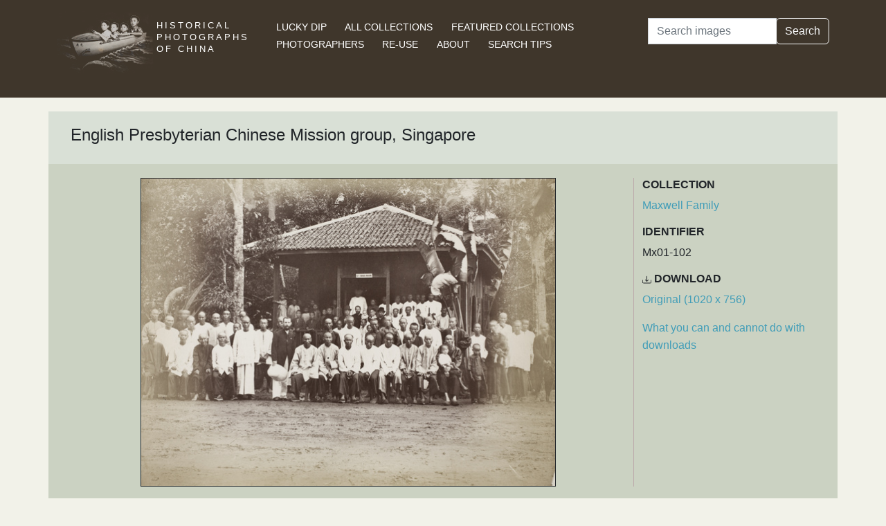

--- FILE ---
content_type: text/html; charset=utf-8
request_url: https://www.hpcbristol.sjtu.edu.cn/visual/mx01-102
body_size: 3264
content:


<!DOCTYPE html>
<html lang="en">
<head>
    
    <script async src="https://www.googletagmanager.com/gtag/js?id=G-BDH45BL4CZ"></script>
    <script>
      window.dataLayer = window.dataLayer || [];
      function gtag(){dataLayer.push(arguments);}
      gtag('js', new Date());

      gtag('config', 'G-BDH45BL4CZ');
    </script>
    
    <meta charset="UTF-8">
    <meta name="viewport" content="width=device-width, initial-scale=1, shrink-to-fit=no">
    <link rel="shortcut icon" href="/static/favicon.ico">
    <link rel="preconnect" href="https://fonts.gstatic.com">
    <link href="https://fonts.googleapis.com/css2?family=Noto+Serif+SC:wght@400;500&display=swap" rel="stylesheet">
    <link type="text/css" href="/static/css/bootstrap.min.css" rel="stylesheet">
    <link type="text/css" href="/static/css/main.css" rel="stylesheet">
    <script src="/static/js/jquery-3.6.1.min.js"></script>
    <title>English Presbyterian Chinese Mission group, Singapore | Historical Photographs of China</title>
</head>
<body>
<header id="hpc-header">
    <div class="container">
        <div class="row">
            <div class="col-lg-3 pt-2">
                <a data-cy="hpc-nav-img" href="/" aria-label="Historical Photographs of China"><img id="hpc-header-logo" src="/static/images/hpc-logo.png" class="float-start d-none d-xl-block" alt="Historical Photos of China Logo"></a>
                <div id="hpc-header-title" class="text-uppercase text-white d-inline-block pt-2 p-lg-1 col-xl-1">
                    <a data-cy="hpc-nav-title" href="/"><h1 class="d-inline-block mt-2" data-cy="hpc-title">Historical Photographs of China</h1></a>
                </div>
            </div>
            <div class="col-lg-6">
                <nav id="hpc-header-nav" aria-label="Navigation links">
                    <ul>
                        <li><a data-cy="hpc-nav-explore" href="/explore">Lucky Dip</a></li>
                        <li><a data-cy="hpc-nav-collections" href="/collections">All Collections</a></li>
                        <li><a data-cy="hpc-nav-featured" href="/featured-collections">Featured Collections</a></li>
                        <li><a data-cy="hpc-nav-photographer" href="/photographers">Photographers</a></li>
                        <li><a data-cy="hpc-nav-reuse" href="/re-use">Re-use</a></li>
                        <li><a data-cy="hpc-nav-about" href="/about">About</a></li>
                        <li><a data-cy="hpc-nav-help" href="/help">Search Tips</a></li>
                    </ul>
                </nav>
            </div>
            <div class="col-lg-3">
                <form id="hpc-search-form" action="/search" method="get" data-cy="hpc-basic-search">
                    <div class="input-group mb-3">
                        <label class="visually-hidden" for="search-term-input">Search</label>
                        <input id="search-term-input" class="form-control" type="search" name="query"
                               value="" placeholder="Search images" aria-label="Search">
                        <div class="input-group-append">
                            <button class="btn btn-outline-light" type="submit">Search</button>
                        </div>
                    </div>
                </form>
            </div>
        </div>
    </div>
</header>

<main class="container hpc-container">
    
    <div class="image-page" data-cy="hpc-visual-page" data-dams="6a3ecc0f-ff5f-4077-991e-0a762fa16cc0">
        
        <div class="row image-title image-section">
            <div class="col-md-12">
                <h1 data-cy="hpc-heading">English Presbyterian Chinese Mission group, Singapore</h1>
            </div>
        </div>
        <div class="row image-photo-details image-section">
            <div class="col-md-9">
                <div style="text-align: center">
                    
                        <div class="image-display">
                            
                            <img data-bs-toggle='modal' data-bs-target='#large-img'
                                 class="mx-auto d-block image-modal-select border-1 border border-dark" alt="English Presbyterian Chinese Mission group, Singapore"
                                 src="/image-library/medium/mx01-102.jpg"
                                 width="600"
                                 height="445">
                            
                        </div>
                        <div id="large-img" class="modal fade" tabindex="-1" role="dialog" aria-labelledby="hpc-image-modal-title" aria-hidden="true">
                            <div class="modal-dialog modal-dialog-centered modal-xl" role="document">
                                <div class="modal-content">
                                    <div class="modal-header">
                                        <h5 class="modal-title" id="hpc-image-modal-title">English Presbyterian Chinese Mission group, Singapore</h5>
                                        <button type="button" class="btn-close" data-bs-dismiss="modal" aria-label="Close"></button>
                                    </div>
                                    <div class="modal-body">
                                        <img class="border border-dark border-1" src="/image-library/large/mx01-102.jpg" width="1020"
                                             height="756" alt="English Presbyterian Chinese Mission group, Singapore"/>
                                    </div>
                                </div>
                            </div>
                        </div>
                    
                    </div>
                </div>
                <div class="col-md-3 image-identifier-section">
                    <div>
                        <div id="image-collection" data-cy="hpc-visual-collection">
                            <h2 class="text-uppercase fw-bold fs-6">Collection</h2>
                            <p>
                                <a href="/collections/maxwell-family">Maxwell Family</a>
                            </p>
                        </div>
                        <div id="image-identifier" data-cy="hpc-visual-identifier">
                            <h2 class="text-uppercase fw-bold fs-6">Identifier</h2>
                            <p>Mx01-102</p>
                        </div>
                        
                        
                            <div id="image-download" data-cy="hpc-visual-download">
                                <h2 class="text-uppercase fw-bold fs-6">
                                    <svg class="bi bi-download" width="0.8em" height="0.8em" viewBox="0 0 16 16"
                                         fill="currentColor" xmlns="http://www.w3.org/2000/svg">
                                        <path fill-rule="evenodd"
                                              d="M.5 8a.5.5 0 01.5.5V12a1 1 0 001 1h12a1 1 0 001-1V8.5a.5.5 0 011 0V12a2 2 0 01-2 2H2a2 2 0 01-2-2V8.5A.5.5 0 01.5 8z"
                                              clip-rule="evenodd"/>
                                        <path fill-rule="evenodd"
                                              d="M5 7.5a.5.5 0 01.707 0L8 9.793 10.293 7.5a.5.5 0 11.707.707l-2.646 2.647a.5.5 0 01-.708 0L5 8.207A.5.5 0 015 7.5z"
                                              clip-rule="evenodd"/>
                                        <path fill-rule="evenodd"
                                              d="M8 1a.5.5 0 01.5.5v8a.5.5 0 01-1 0v-8A.5.5 0 018 1z"
                                              clip-rule="evenodd"/>
                                    </svg>
                                    Download</h2>
                                <p><a href="/image-library/large/mx01-102.jpg" aria-label="Download image (1020 x 756)" download="mx01-102.jpg">Original (1020 x 756)</a></p>
                                <p><a href="/license/what-you-can-and-cannot-do-downloads">What you can and cannot do with downloads</a></p>
                            </div>
                        
                    </div>
                </div>
            </div>
            <div class="row image-section">
                
                <div class="col-md-9">
                    <div>
                        
                            <div id="image-note" data-cy="hpc-visual-note">
                                <h2 class="text-uppercase fw-bold fs-6">Notes</h2>
                                <p>University of Bristol - Historical Photographs of China reference number: Mx01-102. Cadbury Research Library archive finding number: DA26/2/2/4 (John Preston Maxwell Papers). Sign: &quot;E.P. CHINESE MISSION&quot; (i.e. English Presbyterian Chinese Mission).</p>
                            </div>
                        
                        
                            <div id="image-caption-album" data-cy="hpc-visual-caption-album">
                                <h2 class="text-uppercase fw-bold fs-6">Caption in album or on mount</h2>
                                <p>Singapore 1870?</p>
                            </div>
                        
                        
                        
                    </div>
                </div>
                
                <div class="col-md-3">
                    <div>
                        
                            <div id="image-location" data-cy="hpc-visual-location">
                                <h2 class="text-uppercase fw-bold fs-6">Location</h2>
                                <p>
                                    <a href="/location/singapore">Singapore</a>
                                </p>
                            </div>
                        
                        
                        
                            <div id="image-estimated-date" data-cy="hpc-visual-date-estimate">
                                <h2 class="text-uppercase fw-bold fs-6">Estimated Date</h2>
                                <p>1870</p>
                            </div>
                        
                        
                            <div id="image-tags" data-cy="hpc-visual-tags">
                                <h2 class="text-uppercase fw-bold fs-6">Tags</h2>
                                <ul class="list-inline" data-cy="hpc-visual-tags-list">
                                    
                                        <li class="list-inline-item text-capitalize">
                                            <a href="/tag/religion">religion</a></li>
                                    
                                        <li class="list-inline-item text-capitalize">
                                            <a href="/tag/missionary">missionary</a></li>
                                    
                                        <li class="list-inline-item text-capitalize">
                                            <a href="/tag/mission">mission</a></li>
                                    
                                        <li class="list-inline-item text-capitalize">
                                            <a href="/tag/christian">Christian</a></li>
                                    
                                        <li class="list-inline-item text-capitalize">
                                            <a href="/tag/diaspora">diaspora</a></li>
                                    
                                        <li class="list-inline-item text-capitalize">
                                            <a href="/tag/banana">banana</a></li>
                                    
                                        <li class="list-inline-item text-capitalize">
                                            <a href="/tag/cadbury">Cadbury</a></li>
                                    
                                        <li class="list-inline-item text-capitalize">
                                            <a href="/tag/maxwell">Maxwell</a></li>
                                    
                                        <li class="list-inline-item text-capitalize">
                                            <a href="/tag/presbyterian">Presbyterian</a></li>
                                    
                                </ul>
                            </div>
                        
                        
                        
                        
                            <div id="image-material" data-cy="hpc-visual-material">
                                <h2 class="text-uppercase fw-bold fs-6">Material</h2>
                                <p>Paper</p>
                            </div>
                        
                        
                            <div id="image-type" data-cy="hpc-visual-media">
                                <h2 class="text-uppercase fw-bold fs-6">Media</h2>
                                <p>Black and white photograph</p>
                            </div>
                        
                        
                            <div id="image-repository" data-cy="hpc-visual-repository">
                                <h2 class="text-uppercase fw-bold fs-6">Repository</h2>
                                <p>Cadbury Research Library (Special Collections), University of Birmingham</p>
                            </div>
                        
                        <div id="image-share" data-cy="hpc-visual-share">
                            <h2 class="text-uppercase fw-bold fs-6">Share this page</h2>
                            <div id="hpc-home-sharing">
                                

<ul data-cy="hpc-share-options">
    <li>
        <a aria-label="Email to a friend" href="mailto:?subject=Historical%20Photos%20of%20China:%20English%20Presbyterian%20Chinese%20Mission%20group,%20Singapore&body=https%3A%2F%2Fwww.hpcbristol.sjtu.edu.cn%2F%2Fvisual%2FMx01-102">
            <img src="/static/images/email-w40.png" alt="Email to a friend">
        </a>
    </li>
    <li>
        <a aria-label="Tweet this" href="https://twitter.com/intent/tweet?text=Historical%20Photos%20of%20China:%20English%20Presbyterian%20Chinese%20Mission%20group,%20Singapore&url=https%3A%2F%2Fwww.hpcbristol.sjtu.edu.cn%2F%2Fvisual%2FMx01-102">
            <img src="/static/images/twitter-w40.png" alt="Tweet this">
        </a>
    </li>
    <li>
        <a aria-label="Share on Facebook" href="//www.facebook.com/sharer/sharer.php?u=https%3A%2F%2Fwww.hpcbristol.sjtu.edu.cn%2F%2Fvisual%2FMx01-102">
            <img src="/static/images/facebook-w40.png" alt="Share on Facebook"></a>
    </li>
    <li>
        <a aria-label="Share on Weibo" href="https://service.weibo.com/share/share.php?url=https%3A%2F%2Fwww.hpcbristol.sjtu.edu.cn%2F%2Fvisual%2FMx01-102&language=en&title=Historical%20Photos%20of%20China:%20English%20Presbyterian%20Chinese%20Mission%20group,%20Singapore">
            <img src="/static/images/weibo-w40.png" alt="Share on Weibo">
        </a>
    </li>
</ul>

                            </div>
                        </div>
                    </div>
                </div>
            </div>
        </div>

</main>
<footer class="mb-3">
    <a href="/colophon">Copyright &copy; 2026 University of Bristol</a>. See <a href="/privacy">cookie and privacy policy</a>.<br/>
    <a href="https://www.hpcbristol.sjtu.edu.cn/">Mirror site</a> hosted by <a href="https://en.sjtu.edu.cn/">Shanghai Jiaotong University</a>
</footer>
<script src="/static/js/popper.min.js"></script>
<script src="/static/js/bootstrap.min.js"></script>
<script src="/static/js/hpc.js"></script>
</body>
</html>